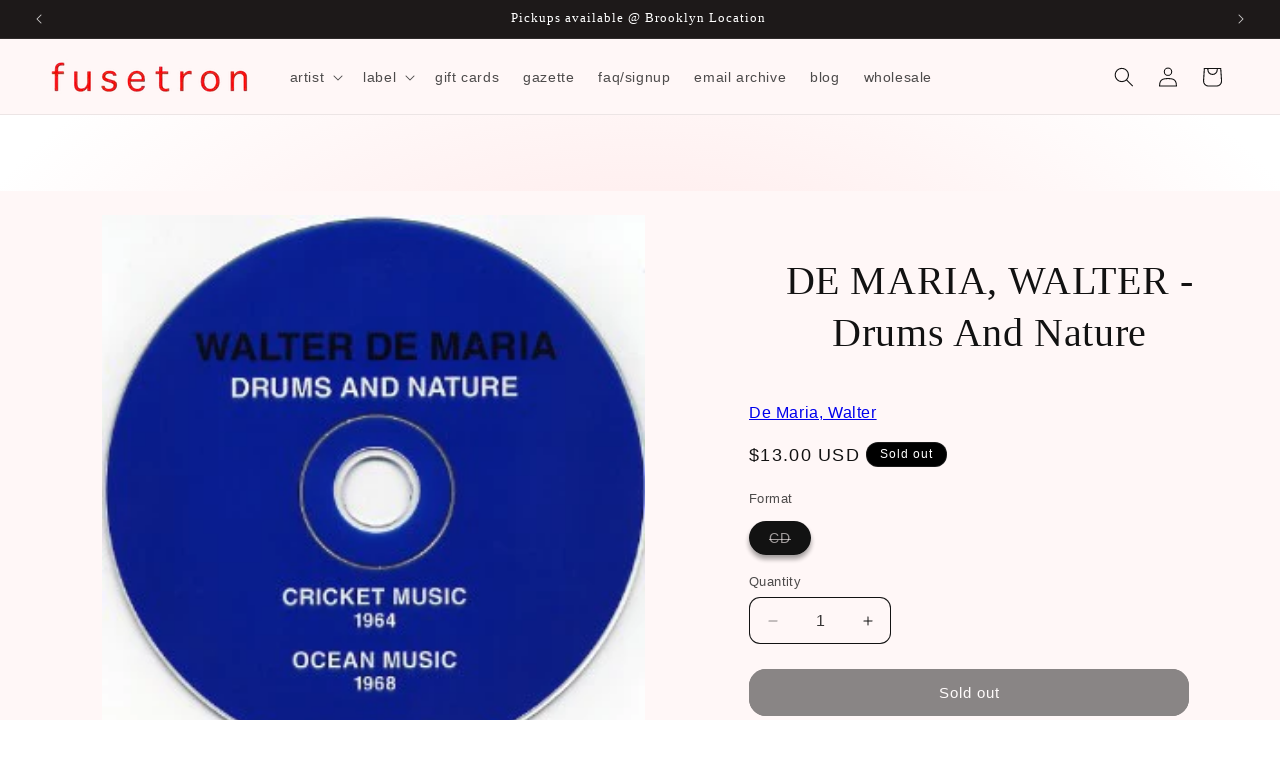

--- FILE ---
content_type: text/css
request_url: https://cdn.shopify.com/extensions/ebea0a1c-9f39-4839-b381-475d572e433d/smartviewer-quick-view-9/assets/sca-quick-view.css
body_size: 3076
content:
.sca-qv-button-wrap {
    overflow: visible !important;
    position: initial !important
}

#sca-qv-detail {
    color: #fc4c03
}

.sca-qv-product-price {
    color: #fc4c03;
    font-size: 23px;
    font-weight: 400
}

.sca-qv-product-compare-price {
    color: #444;
    font-size: 16px
}

.sca-qv-zoom-container div {
    display: inline-block !important;
    margin: 0 auto !important
}

.sca-qv-zoom-container {
    text-align: center;
    float: none;
    margin-bottom: 17px
}

a.sca-qv-cartbtn, input.sca-qv-cartbtn {
    -webkit-box-shadow: none;
    -moz-box-shadow: none;
    box-shadow: none;
    display: inline-block;
    height: 36px;
    line-height: 36px;
    border: none;
    margin: 0;
    padding: 0 20px !important;
    color: #fff;
    font-weight: 700;
    font-size: 12px;
    text-transform: none;
    background: none repeat scroll 0 0 #fc4c03;
    width: auto
}

a.sca-qv-cartbtn:hover, input.sca-qv-cartbtn:hover {
    background-color: none repeat scroll 0 0 #f45b4f;
    color: #fff;
    opacity: .8
}

a.sca-qv-cartbtn:hover:disabled, input.sca-qv-cartbtn:hover:disabled {
    -moz-opacity: .2;
    opacity: .2;
    cursor: default
}

input.disabled.sca-qv-cartbtn:hover {
    background-color: none repeat scroll 0 0 #f45b4f;
    color: #fff
}

.disabled, .sca-qv-cartbtn:disabled {
    -moz-opacity: .2;
    opacity: .2;
    cursor: default
}

.sca-qv-product-options {
    padding: 15px 0 20px;
    margin-bottom: 15px;
    border-bottom: 1px solid #ddd;
    border-top: 1px solid #ddd;
    margin-bottom: 15px;
    padding: 15px 0 20px
}

.sca-qv-product-options label {
    display: block;
    float: left !important;
    line-height: 21px;
    margin-bottom: 3px;
    margin-top: 8px;
    text-align: left !important;
    width: 75px;
    margin-right: 0 !important
}

.sca-qv-product-options select {
    margin-bottom: 20px
}

#sca-qv-variant-options .selector-wrapper select {
    max-width: none !important;
    width: 65% !important
}

.sca-qv-product-options textarea {
    width: 30px;
    line-height: 18px;
    height: 18px;
    min-height: 18px;
    margin-bottom: 20px
}

#sca-qv-quantity {
    height: 27px !important;
    line-height: 27px !important;
    margin-bottom: 20px !important;
    width: 70px;
    float: left !important;
    padding: 4px !important;
    box-sizing: content-box !important;
    margin-top: 0 !important
}

@-moz-document url-prefix() {
    .sca-qv-product-options select {
        height: 30px;
        line-height: 30px
    }
}

.sca-qv-hidden {
    display: none !important
}

.sca-qv-sale {
    background-color: #fc4c03;
    border-radius: 3px;
    color: #fff;
    font-size: 11px;
    font-weight: 700;
    height: 22px;
    line-height: 23px;
    position: absolute !important;
    right: 28px;
    text-align: center;
    text-transform: uppercase;
    top: 10px;
    padding-left: 7px;
    padding-right: 7px;
    z-index: 99099
}

.sca-qv-gallery a {
    display: inline-block;
    margin-bottom: 10px;
    margin-right: 2px;
    text-align: left
}

.sca-qv-gallery {
    margin-bottom: 10px;
    margin-right: 0 !important;
    margin-left: 0 !important;
    text-align: center
}

#gal1 {
    margin-top: 15px
}

#gal1 a {
    display: inline-block;
    margin-right: 11px
}

#gal1 a {
    margin-bottom: 12px;
    width: 70px
}

#gal1 img {
    height: auto;
    width: 100%
}

.quick-product-view-id {
    padding-bottom: 0
}

.zoomContainer {
    height: 0 !important;
    width: 0 !important;
    z-index: 9999099
}

#sca-qv-cart-animation {
    background: none repeat scroll 0 0 #f45b4f !important;
    border: 3px solid #f45b4f;
    border-radius: 50%;
    color: #fff !important;
    display: block;
    font-size: 16px;
    font-weight: 700;
    height: 35px;
    line-height: 35px;
    position: absolute !important;
    text-align: center;
    width: 35px
}

.quick-select {
    height: 30px
}

.sca-qv-row {
    margin-bottom: 10px
}

.quick-view-container {
    text-align: left
}

.zoomWrapper {
    max-width: 100% !important
}

.image-zoom-featured {
    max-width: 367px !important;
    height: auto !important
}

.sca-qv-gallery a img {
    border: 1px solid #fff
}

#gal1 img:hover, .sca-qv-gallery img:hover, .zoomGalleryActive img {
    border: 1px solid #fc4c03 !important
}

#gal1 img:hover, .sca-qv-gallery img:hover, .zoomGalleryActive img {
    border: 1px solid #fc4c03 !important
}

.sca-qv-image {
    position: relative
}

.sca-qv-image .sca-qv-button {
    background-color: #555;
    padding: 8px 18px !important;
    display: inline-block !important;
    border-radius: 3px;
    text-align: center;
    font-size: 16px;
    color: #fff;
    position: absolute !important;
    top: 50%;
    left: 50%;
    margin-top: -21px !important;
    margin-left: -61px !important;
    transition: all .3s ease-in-out 0s;
    -moz-transition: all .3s ease-in-out 0s;
    -webkit-transition: all .3s ease-in-out 0s;
    -o-transition: all .3s ease-in-out 0s;
    -ms-transition: all .3s ease-in-out 0s;
    opacity: 0;
    border: none;
    z-index: 70999 !important
}

.sca-qv-image:hover .sca-qv-button {
    opacity: 1
}

.sca-qv-image:hover .sca-qv-button:hover {
    background: #008fbe;
    color: #fff
}

.fancybox-skin {
    background: #fff
}

.sca-sold-out {
    color: #fc4c03;
    font-size: 18px
}

.name-title {
    font-size: 20px;
    font-weight: 400;
    margin-bottom: 12px;
    color: #0088cd
}

.name-title strong {
    font-size: 20px;
    font-weight: 400;
    margin-bottom: 12px;
    color: #0088cd
}

.name-title strong {
    font-weight: 400
}

.sca-qv-price-container {
    margin-bottom: 12px
}

.clear-both {
    clear: both;
    height: 0
}

.sca-qv-product-options select {
    height: 35px;
    margin-bottom: 20px;
    padding: 9px 6px 0 !important;
    width: 250px
}

.sca-left {
    width: 52%;
    float: left;
    padding: 20px 0 10px
}

.sca-right {
    width: 44%;
    float: right;
    padding: 20px 0 10px
}

@media (max-width: 768px) {
    .zoomWrapper {
        margin: auto
    }
}

a.sca-qv-cartbtn, input.sca-qv-cartbtn {
    margin-left: 12px;
    height: 37px !important;
    line-height: 37px !important
}

.sca-qv-product-options {
    border-bottom: 0 !important
}

.sca-qv-product-options select {
    padding: 5px 6px !important
}

.sca-qv-optionrow div {
    margin-bottom: 0
}

#sca-qv-variant-options .selector-wrapper {
    margin: 0 !important
}

.sca-qv-optionrow span {
    padding: 0 !important
}

#sca-qv-variant-options .single-option-selector {
    display: block !important;
    opacity: 1 !important
}

.sca-qv-optionrow .js-qty button {
    display: none !important
}

@media (max-width: 768px) {
    .sca-fancybox-opened {
        width: 100% !important;
        min-height: 300px !important;
        left: 0 !important
    }

    .sca-fancybox-opened .sca-fancybox-inner {
        width: 100% !important;
        height: 100% !important
    }

    .sca-fancybox-opened .sca-fancybox-inner .sca-left, .sca-fancybox-opened .sca-fancybox-inner .sca-right {
        width: 100% !important;
        float: none !important
    }
}

.scaqv-quickadd {
    text-align: center
}

.scaqv-quickadd .scaqv-added {
    height: 21px;
    margin-left: 16px;
    position: relative;
    width: 24px;
    float: none !important;
    background-image: url([data-uri])
}

.scaqv-quickadd .scaqv-qtylb-custom {
    float: none !important;
    margin-right: 12px;
    display: inline-block;
    height: 32px;
    line-height: 32px;
    width: 40px !important
}

.scaqv-quickadd .scaqv-qty-custom {
    float: none !important;
    box-sizing: content-box !important;
    float: unset !important;
    height: 28px !important;
    line-height: 27px !important;
    padding: 3px !important;
    width: 36px;
    display: inline-block !important
}

.scaqv-quickadd .sca-qv-cartbtn-custom {
    float: none !important;
    border-radius: 3px;
    display: inline-block;
    cursor: pointer;
    margin-right: 0 !important;
    margin-left: 6px !important;
    height: 36px !important
}

input.sca-qv-cartbtn {
    -webkit-appearance: none
}

.sca-qv-image .sca-qv-button.sca-qv-button-eyes {
    padding: 10px 45px 10px 25px !important;
}

.sca-qv-image .sca-qv-button-eyes {
    background-image: url([data-uri]) !important;
    background-position: 115px center !important;
    background-repeat: no-repeat !important;
    padding-right: 28px !important;
    display: inline-block !important
}

.sca-qv-image .sca-qv-button-plus  {
    background-image: url([data-uri]) !important;
    background-position: 115px center !important;
    background-repeat: no-repeat !important;
    padding-right: 40px !important;
    display: inline-block !important
}